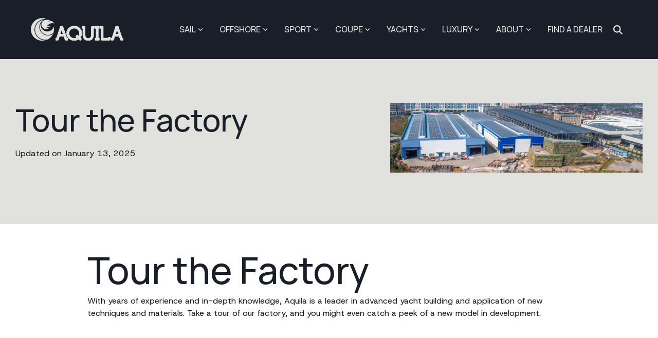

--- FILE ---
content_type: text/css
request_url: https://www.aquilaboats.com/hubfs/hub_generated/template_assets/1/191433254778/1769008594973/template_child.min.css
body_size: 1946
content:
.cta{text-decoration:none!important}input.hs-button.primary{background:#191e28}.cta-primary{outline:1px solid #191e28!important}.hs_cos_wrapper_type_inline_rich_text a{color:#cf9d41;text-decoration:none}.hs_cos_wrapper_type_inline_rich_text a:hover{color:#cf9d41;text-decoration:underline}a.link-more{font-family:Manrope;font-size:1em;font-weight:400;letter-spacing:1px;margin:16px 0;text-transform:uppercase}.link-more:after,a.link-more{color:#191e28;display:inline-block}.link-more:after{background:url(https://46024423.fs1.hubspotusercontent-na1.net/hubfs/46024423/slash-icon.svg) no-repeat;content:"";height:13px;margin-left:8px;transition:all .4s ease-in-out;width:5px}.link-more:hover{color:#cf9d41;text-decoration:underline}.link-more:hover:after{background:url(https://46024423.fs1.hubspotusercontent-na1.net/hubfs/46024423/slash-icon-hover.svg) no-repeat;transition:all .4s ease-in-out}.cc_hubdb_details_video_item__featured,.cc_hubdb_details_video_item__secondary,.hubdb_resources_cards .filter-card .inner-card,.video_item.video_item__featured{background-color:#e1e2dd!important}.cc_hubdb_details_model_slider_details .specs span{color:#191e28!important}.alt-btn.primary{margin-top:30px;padding-top:0!important}.alt-btn.primary a{background-color:#191e28!important;border-radius:10px!important;box-shadow:0 10px 20px 0 rgba(0,0,0,.1);color:#cf9d41!important;font-family:Manrope!important;font-size:18px!important;font-style:normal!important;font-weight:800!important;letter-spacing:0!important}.alt-btn.primary a:hover{transform:scale(1.05)}.c-in-2{flex-wrap:wrap;gap:10px}.c-cta-con{margin:0!important}.c-in-2 .c-cta-con:first-of-type{margin-right:0!important}.c-in-2 .c-cta-con:last-of-type{margin-left:0!important}.dark-bg :not(input):not(textarea):not(select):not(option){color:#fff}.dark-bg .hs_cos_wrapper_type_inline_rich_text a{color:#fff;text-decoration:none}.dark-bg .hs_cos_wrapper_type_inline_rich_text a:hover{color:#fff;text-decoration:underline}.dark-bg .cta-primary,.dark-bg input.hs-button{background:#cf9d41!important;color:#191e28!important}.dark-bg .cta-secondary{background:#000!important;border:3px solid #fff!important;color:#fff!important}.dark-bg .cta-tertiary{background:#fff!important;color:#000!important}.dark-bg .cta-four{background:transparent!important;color:#cf9d41!important}.dark-bg .link-more,.dark-bg li{color:#fff}input[type=submit]{cursor:pointer}.hs-form select.hs-input,.hs-input{color:#555d6a!important}.hs-form .hs-input{background-color:#fff;border-radius:10px;border-width:3px}.hs-form .hs-form-field label{color:#191e28!important;font-family:Host Grotesk!important;font-size:16px!important;font-weight:400!important;letter-spacing:0!important;text-transform:capitalize!important}.hs-form .mdl-checkbox__box-outline{border:2px solid #969696!important}.hs-form .is-checked .mdl-checkbox__box-outline{border-color:#cf9d41!important}.cc_hubdb_details__bar .row:after,.cc_hubdb_details__bar ul.cc_hubdb_details__bar_list,.hs-form .mdl-checkbox.is-checked .mdl-checkbox__tick-outline{background-color:#cf9d41!important}.hhs-top-bar .hs-menu-wrapper.hs-menu-flow-horizontal>ul li.hs-item-has-children ul.hs-menu-children-wrapper{max-width:none!important;min-width:120%}.hs-form-checkbox{margin-bottom:0!important}li.hs-form-booleancheckbox{margin-bottom:-10px!important}.cc_hubdb_listing_card_title{background-color:#e1e2dd!important;color:#191e28!important}.cc_hubdb_listing_card_title:hover{color:#cf9d41!important;text-decoration:underline;text-decoration-color:#cf9d41!important}body .cc_hubdb_listing select.cc_hubdb_listing_filter_select_input{color:#191e28!important}.hs-blog-listing header#hhs-main-nav.hhs-top-bar{background-color:#191e28!important}.hs-blog-post .blog-index__post:hover{transform:none}.hs-blog-post .hhs-blog-card-inner .blog-index__post-content{padding:30px}.hs-blog-post h4.card_post_title{font-size:24px;font-weight:400;letter-spacing:.8px;line-height:1.21;margin-bottom:4px!important}.hs-blog-post .hhs-blog-card-inner .blog-index__post-content p{font-size:16px;font-weight:300;line-height:1.5;margin-bottom:0}.hs-blog-post .blog-index__post--small .blog-index__post-image{margin-bottom:0}.hhs-top-bar{top:0}footer.footer .hhs-col-content,footer.footer .hhs-col-content p,footer.footer .hs-richtext{color:#e1e2dd!important}footer.footer ul.no-list.hs-error-msgs.inputs-list{margin-top:20px}footer.footer .legal-consent-container .hs-form-booleancheckbox-display>span{margin-left:0!important}footer.footer .foot-nav-title,footer.footer .hhs-col-content a,footer.footer .hhs-col-content span,footer.footer .hhs-foot-nav-col h5,footer.footer .hhs-foot-rss h5,footer.footer .hs-form .hs-form-field label,footer.footer p.hhs-foot-copyright{color:#e1e2dd!important}footer.footer .hs-form .hs-form-field label{font-size:14px!important}footer.footer p.hhs-foot-copyright{margin-bottom:0}footer.footer .hhs-foot-logo{margin-bottom:20px}@media (max-width:922px){.headline-3{font-size:35px!important}.blog-change-style .hhs-col-inner{padding-top:20px}.blog-change-style .col-12.first-col,.blog-change-style .filter__header{padding-left:0;padding-right:0}}@media(min-width:768px){.hhs-top-bar .container-fluid{padding-left:60px;padding-right:60px}}@media(max-width:1230px){.hhs-top-bar .hs-menu-wrapper.hs-menu-flow-horizontal>ul li{margin:15px 12px!important}}@media (max-width:1080px){.hhs-top-bar .container-fluid{padding-left:30px;padding-right:30px}}@media(max-width:1031px){.hhs-top-bar .hhs-menu-toggle{display:block}}@media (max-width:1030px){.hs-menu-wrapper.hs-menu-flow-vertical>ul li a{color:#e1e2dd}.hhs-sidebar-nav-toggle svg path{fill:#e1e2dd}.hamburger-icon.active .line,.hhs-top-bar.hhs-alt-nav .hamburger-icon .line,.sticky-menu .hamburger-icon .line{background-color:#e1e2dd!important}.hamburger-icon{top:7px}}@media(max-width:575px){footer.footer .hhs-footer-mod .hhs-foot-nav-col.hhs-foot-rss.nav-col-2 .hhs-col-content{text-align:center}footer.footer .hhs-footer-mod .hhs-foot-nav-col.hhs-foot-rss.nav-col-3 .hhs-col-content h6{margin:0}footer.footer .hhs-footer-mod .hhs-foot-rss{margin:0;padding:25px 0}footer.footer .hhs-footer-mod .hhs-foot-nav-col.hhs-foot-rss.nav-col-2 .hhs-col-content p{margin:0}footer.footer .hhs-footer-mod .hhs-foot-nav-col.hhs-foot-rss.nav-col-2 .hhs-col-content a{display:inline-block;line-height:0}footer.footer #hs_form_target_global_footer_ form{margin:0}}@media (max-width:767px){.hhs-side-menu{width:calc(100% - 150px)!important}}@media(max-width:991px){.aquila_models .c-image-2,.aquila_models .c-image-2 img{width:100%!important}}@media(max-width:767px){.aquila_models .c-rich-text-2{text-align:center}.c-slider button.slick-next{right:0!important;z-index:2!important}.c-slider button.slick-prev{left:0!important;z-index:2!important}.c-slide-2{padding-left:0!important;padding-right:0!important}.hhs-foot-nav-cols .hhs-col-content form .hs_email.hs-form-field label,.hhs-foot-nav-cols .hhs-col-content form .hs_submit.hs-submit{text-align:center}}@media(max-width:991px){.more_from_aquila .filter-card{flex:auto;max-width:100%;width:100%}}@media (max-width:767px){.title-sn .hhs-rich-text h1{font-size:45px;font-weight:500;letter-spacing:2px;line-height:1.14}.hhs-top-bar .container-fluid{padding-left:60px;padding-right:60px}}@media (max-width:400px),(min-device-width:320px) and (max-device-width:480px){form.hs-form:not(.hs-video-form) .form-columns-2 .hs-form-field .hs-input,form.hs-form:not(.hs-video-form) .form-columns-3 .hs-form-field .hs-input{width:100%!important}}@media (max-width:575px){#hs_form_target_global_footer_ form{margin-bottom:25px}.hhs-top-bar .container-fluid{padding-left:15px;padding-right:15px}.hhs-side-menu{width:100%!important}}@media(max-width:425px){.h1,h1{font-size:35px;font-style:normal;font-weight:500!important;letter-spacing:0;line-height:1.14em}h3.mod-h3{font-size:27px;font-weight:300;letter-spacing:1px;line-height:1.2}}@media (min-device-width:575px) and (max-device-width:768px){.mobile-hide{display:none!important}.footer{margin-top:50px}}.blog-index__post img{width:100%}.hs-blog-post #main-content{margin-bottom:50px}:root{--cc-hubdb-primary-color:#191e28;--cc-hubdb-secondary-color:#ededed;--cc-hubdb-text-color:#555d6a;--cc-hubdb-hover-color:#0056b3;--cc-hubdb-font-family:"Manrope",sans-serif;--cc-hubdb-font-size-normal:1em;--cc-hubdb-font-size-large:1.25em;--cc-hubdb-font-size-larger:1.375em;--cc-hubdb-font-size-largest:1.5em;--cc-hubdb-line-height-normal:132%;--cc-hubdb-line-height-large:120%;--cc-hubdb-line-height-larger:119%;--cc-hubdb-line-height-largest:121%;--cc-hubdb-letter-spacing-normal:1.07px;--cc-hubdb-letter-spacing-large:0.7px;--cc-hubdb-letter-spacing-larger:0.8px;--cc-hubdb-padding-small:7.5px;--cc-hubdb-padding-medium:25px;--cc-hubdb-padding-large:30px;--cc-hubdb-container-max-width:1230px;--cc-hubdb-white:#fff;--cc-hubdb-light-blue:#007bff}.cc_h2 h1{font-size:48px;font-weight:400;letter-spacing:1.4px;line-height:1.25em}@media (max-width:992px){.cc_h2 h1{font-size:40px}}.cc_hubdb_details_virtual_tour .container .content .bordered h2{padding-bottom:30px}.cc_hubdb_details_faq .accordion_content{overflow:hidden}.cc_hubdb_details_faq .accordion_header{cursor:pointer}.cc_hubdb_details_faq .accordion_header.active h4{text-decoration:underline}.cc_hubdb_details_faq .accordion_heading a{display:inline-block;font-weight:700;line-height:150%;margin:0}.cc_hubdb_details_faq .accordion_content p{margin:2px 0 0}.cc_hubdb_details_faq .cc_hubdb_details_faq_container a:hover{text-decoration:underline}.cc_hubdb_details_faq .accordion_group:not(:last-child){margin-bottom:30px}.cc_hubdb_details_faq .cc_hubdb_details_faq_container{margin-top:18px}.container-fluid.body-container.cc-hubdb-details .container{max-width:1200px}@media (min-device-width:575px) and (max-device-width:768px){body.cc-hubdb-details .footer{margin-top:0}}@media(max-width:992px){.cc__mob_override_h2 h2,h2.cc__mob_override_h2{font-size:35px;letter-spacing:1px;line-height:1.2em}.cc_hubdb_details_virtual_tour .container .content .bordered h2,.main_section_title_h2,body.cc-hubdb-details h2{text-align:left}}@media (max-width:767px){h1{font-size:35px;letter-spacing:1px}h1,h2{font-weight:500;line-height:1.2}h2{font-size:31px;letter-spacing:1.4px}h3{font-size:27px;font-weight:300;line-height:1.2}h3,h4{letter-spacing:1px}h4{font-size:24px;font-weight:light;line-height:1.25}}

--- FILE ---
content_type: image/svg+xml
request_url: https://www.aquilaboats.com/hubfs/Aquila%20Social%20Icon%202025/instagram-icon-.svg
body_size: 128
content:
<svg width="40" height="40" viewBox="0 0 40 40" fill="none" xmlns="http://www.w3.org/2000/svg">
<g clip-path="url(#clip0_1676_2)">
<path d="M20.0089 9.74451C14.3323 9.74451 9.75343 14.3233 9.75343 20C9.75343 25.6767 14.3323 30.2555 20.0089 30.2555C25.6856 30.2555 30.2644 25.6767 30.2644 20C30.2644 14.3233 25.6856 9.74451 20.0089 9.74451ZM20.0089 26.6674C16.3405 26.6674 13.3415 23.6773 13.3415 20C13.3415 16.3227 16.3316 13.3326 20.0089 13.3326C23.6863 13.3326 26.6763 16.3227 26.6763 20C26.6763 23.6773 23.6773 26.6674 20.0089 26.6674ZM33.076 9.325C33.076 10.6549 32.0049 11.7171 30.6839 11.7171C29.354 11.7171 28.2919 10.646 28.2919 9.325C28.2919 8.00402 29.3629 6.93295 30.6839 6.93295C32.0049 6.93295 33.076 8.00402 33.076 9.325ZM39.8684 11.7528C39.7166 8.54848 38.9847 5.71014 36.6373 3.37164C34.2988 1.03314 31.4605 0.301238 28.2562 0.140578C24.9537 -0.0468593 15.0552 -0.0468593 11.7528 0.140578C8.5574 0.292313 5.71907 1.02421 3.37164 3.36271C1.02421 5.70122 0.301238 8.53955 0.140578 11.7438C-0.0468593 15.0463 -0.0468593 24.9448 0.140578 28.2472C0.292313 31.4515 1.02421 34.2899 3.37164 36.6284C5.71907 38.9669 8.54848 39.6988 11.7528 39.8594C15.0552 40.0469 24.9537 40.0469 28.2562 39.8594C31.4605 39.7077 34.2988 38.9758 36.6373 36.6284C38.9758 34.2899 39.7077 31.4515 39.8684 28.2472C40.0558 24.9448 40.0558 15.0552 39.8684 11.7528ZM35.6019 31.7907C34.9057 33.5401 33.558 34.8879 31.7996 35.593C29.1666 36.6373 22.9187 36.3963 20.0089 36.3963C17.0992 36.3963 10.8424 36.6284 8.21823 35.593C6.46882 34.8968 5.12105 33.549 4.41593 31.7907C3.37164 29.1576 3.61263 22.9097 3.61263 20C3.61263 17.0903 3.38056 10.8334 4.41593 8.20931C5.11213 6.45989 6.45989 5.11213 8.21823 4.40701C10.8513 3.36271 17.0992 3.6037 20.0089 3.6037C22.9187 3.6037 29.1755 3.37164 31.7996 4.40701C33.549 5.1032 34.8968 6.45097 35.6019 8.20931C36.6462 10.8424 36.4052 17.0903 36.4052 20C36.4052 22.9097 36.6462 29.1666 35.6019 31.7907Z" fill="#E1E2DD"/>
</g>
<defs>
<clipPath id="clip0_1676_2">
<rect width="40" height="40" fill="white"/>
</clipPath>
</defs>
</svg>


--- FILE ---
content_type: application/javascript
request_url: https://www.aquilaboats.com/hubfs/hub_generated/template_assets/1/191433257256/1769008584638/template_child.min.js
body_size: -351
content:
$(document).ready(function(){var HeaderHeight=$(".blueheader .hhs-top-bar").outerHeight();$(".body-container-wrapper").css("margin-top",HeaderHeight)}),$(window).on("load",function(){var HeaderHeight=$(".blueheader .hhs-top-bar").outerHeight();$(".body-container-wrapper").css("margin-top",HeaderHeight)}),$(window).on("resize",function(){var HeaderHeight=$(".blueheader .hhs-top-bar").outerHeight();$(".body-container-wrapper").css("margin-top",HeaderHeight)});
//# sourceURL=https://46024423.fs1.hubspotusercontent-na1.net/hubfs/46024423/hub_generated/template_assets/1/191433257256/1769008584638/template_child.js

--- FILE ---
content_type: image/svg+xml
request_url: https://www.aquilaboats.com/hubfs/Aquila-Logo.svg
body_size: 5158
content:
<svg width="200" height="51" viewBox="0 0 200 51" fill="none" xmlns="http://www.w3.org/2000/svg">
<g clip-path="url(#clip0_1679_2)">
<mask id="mask0_1679_2" style="mask-type:luminance" maskUnits="userSpaceOnUse" x="0" y="0" width="200" height="51">
<path d="M200 0H0V50.1466H200V0Z" fill="white"/>
</mask>
<g mask="url(#mask0_1679_2)">
<path fill-rule="evenodd" clip-rule="evenodd" d="M70.9919 41.063H62.2016L60.0596 47.8204C59.669 49.0413 58.8324 49.6524 57.5506 49.6524H54.2177C53.5954 49.6524 53.2837 49.3407 53.2837 48.7178V44.67C53.2837 44.0354 53.5954 43.7181 54.2177 43.7181H55.1887L63.2271 18.3008C63.3746 17.8615 63.6731 17.6421 64.1247 17.6421H68.7951C69.2464 17.6421 69.5453 17.855 69.6916 18.2826L78.152 43.7181H79.1409C79.7637 43.7181 80.0749 44.0354 80.0749 44.67V48.7178C80.0749 49.3407 79.7637 49.6524 79.1409 49.6524H75.7168C74.4344 49.6524 73.6042 49.0536 73.2256 47.8568L70.9919 41.063ZM64.0699 35.1301H69.0696L66.5236 27.3656L64.0699 35.1301Z" fill="#E1E2DD"/>
<path fill-rule="evenodd" clip-rule="evenodd" d="M109.97 46.7943L107.26 49.7803C107.041 50.024 106.814 50.1465 106.583 50.1465C106.375 50.1465 106.161 50.043 105.942 49.8345L103.158 47.3814C100.338 49.2011 97.1945 50.1087 93.7264 50.1087C88.9784 50.1087 84.9616 48.5099 81.6775 45.311C78.3569 42.0885 76.6965 38.2008 76.6965 33.6471C76.6965 29.1178 78.3569 25.2348 81.6775 21.999C84.9616 18.7776 88.9784 17.1653 93.7264 17.1653C98.4153 17.1653 102.419 18.7776 105.74 21.999C109.06 25.2225 110.721 29.1052 110.721 33.6471C110.721 37.2345 109.646 40.4647 107.498 43.3339L109.896 45.4577C110.08 45.6295 110.183 45.8433 110.209 46.0999V46.1542C110.209 46.3864 110.129 46.5999 109.97 46.7943ZM93.7264 23.0257C90.8344 23.0257 88.313 24.0571 86.1643 26.1201C84.0273 28.1709 82.959 30.6803 82.959 33.6471C82.959 36.6254 84.0273 39.1462 86.1643 41.2093C88.325 43.2609 90.8452 44.2864 93.7264 44.2864C95.3379 44.2864 96.9194 43.914 98.4704 43.1682L96.6206 41.5204C96.425 41.3501 96.3212 41.1298 96.3086 40.8606V40.7706C96.3086 40.5498 96.3883 40.3547 96.5467 40.1849L99.2572 37.1624C99.4778 36.9304 99.7033 36.8154 99.9349 36.8154C100.143 36.8154 100.357 36.9125 100.577 37.1075L102.902 39.1594C103.951 37.4495 104.476 35.6125 104.476 33.6471C104.476 30.6803 103.402 28.1709 101.253 26.1201C99.0927 24.0571 96.583 23.0257 93.7264 23.0257Z" fill="#E1E2DD"/>
<path fill-rule="evenodd" clip-rule="evenodd" d="M111.022 17.6421H115.253C115.973 17.6421 116.592 17.9005 117.111 18.4201C117.63 18.9383 117.889 19.5583 117.889 20.2779V37.511C117.889 38.9275 118.115 40.1471 118.568 41.1732C119.006 42.1627 119.647 42.9187 120.489 43.4439C121.467 44.0785 122.657 44.3955 124.06 44.3955C125.464 44.3955 126.636 44.0732 127.577 43.4254C128.492 42.8272 129.17 41.9427 129.61 40.7691C129.951 39.8427 130.122 38.7562 130.122 37.511V20.2779C130.122 19.5583 130.379 18.9383 130.892 18.4201C131.404 17.9005 132.026 17.6421 132.758 17.6421H137.025C137.648 17.6421 137.96 17.9586 137.96 18.5937V22.6225C137.96 23.2445 137.648 23.5562 137.025 23.5562H136.02L136.037 37.511V37.7113C136.037 38.7251 135.94 39.7876 135.744 40.8984C135.5 42.1433 135.14 43.2295 134.663 44.1583C134.053 45.4395 133.241 46.5198 132.229 47.3993C131.105 48.3518 129.86 49.0298 128.492 49.4316C127.076 49.8468 125.562 50.0547 123.951 50.0547C122.45 50.0547 121.051 49.8759 119.758 49.5231C118.573 49.1935 117.535 48.7125 116.644 48.0764C115.582 47.3316 114.685 46.3864 113.952 45.2389C113.317 44.2377 112.841 43.1322 112.523 41.924C112.169 40.594 111.993 39.1225 111.993 37.511V23.5562H111.022C110.399 23.5562 110.088 23.2445 110.088 22.6225V18.5937C110.088 17.9586 110.399 17.6421 111.022 17.6421Z" fill="#E1E2DD"/>
<path fill-rule="evenodd" clip-rule="evenodd" d="M140.604 23.5562H139.378C138.755 23.5562 138.443 23.2445 138.443 22.6225V18.5937C138.443 17.9586 138.755 17.6421 139.378 17.6421H147.745C148.369 17.6421 148.68 17.9586 148.68 18.5937V22.6225C148.68 23.2445 148.369 23.5562 147.745 23.5562H146.519V43.7181H147.745C148.369 43.7181 148.68 44.0366 148.68 44.67V48.7178C148.68 49.3407 148.369 49.6524 147.745 49.6524H139.378C138.755 49.6524 138.443 49.3407 138.443 48.7178V44.67C138.443 44.0366 138.755 43.7181 139.378 43.7181H140.604V23.5562Z" fill="#E1E2DD"/>
<path fill-rule="evenodd" clip-rule="evenodd" d="M151.05 47.0322V23.5562H150.098C149.475 23.5562 149.164 23.2454 149.164 22.6225V18.5937C149.164 17.9594 149.475 17.6421 150.098 17.6421H154.364C155.085 17.6421 155.701 17.9005 156.215 18.4201C156.727 18.9392 156.983 19.5588 156.983 20.2779V43.7732H166.836V42.8022C166.836 42.1685 167.153 41.8506 167.788 41.8506H171.561C172.183 41.8506 172.494 42.1685 172.494 42.8022V47.0322C172.494 47.7653 172.237 48.3852 171.725 48.8917C171.212 49.3987 170.595 49.6524 169.875 49.6524H153.688C152.955 49.6524 152.332 49.3987 151.819 48.8917C151.306 48.3852 151.05 47.7653 151.05 47.0322Z" fill="#E1E2DD"/>
<path fill-rule="evenodd" clip-rule="evenodd" d="M190.685 41.063H181.895L179.753 47.8204C179.362 49.0413 178.525 49.6524 177.244 49.6524H173.911C173.289 49.6524 172.977 49.3407 172.977 48.7178V44.67C172.977 44.0354 173.289 43.7181 173.911 43.7181H174.881L182.92 18.3008C183.068 17.8615 183.367 17.6421 183.819 17.6421H188.488C188.94 17.6421 189.239 17.855 189.385 18.2826L197.846 43.7181H198.834C199.457 43.7181 199.768 44.0354 199.768 44.67V48.7178C199.768 49.3407 199.457 49.6524 198.834 49.6524H195.41C194.128 49.6524 193.297 49.0536 192.919 47.8568L190.685 41.063ZM183.763 35.1301H188.763L186.217 27.3656L183.763 35.1301Z" fill="#E1E2DD"/>
<path fill-rule="evenodd" clip-rule="evenodd" d="M13.1126 3.1929C0.990648 9.73543 -3.54923 24.9225 2.99476 37.0451C8.64989 47.5225 20.8285 52.3454 31.8575 49.1937C31.7332 49.1973 31.6091 49.1961 31.4854 49.1973C31.3801 49.199 31.2739 49.2008 31.1678 49.2008C30.9276 49.2008 30.688 49.1961 30.4481 49.1888C30.3874 49.187 30.3261 49.187 30.2648 49.1846C29.9637 49.1714 29.6648 49.1544 29.3663 49.1304C29.2877 49.1251 29.2077 49.116 29.1282 49.1084C28.9091 49.089 28.6886 49.0673 28.4698 49.0415C28.3643 49.0295 28.2613 49.0151 28.1572 49.0019C27.9616 48.9756 27.7651 48.9492 27.5695 48.9184C27.4631 48.9008 27.3566 48.8844 27.2508 48.8662C27.0499 48.8313 26.8514 48.7946 26.6522 48.7539C26.5572 48.7348 26.4604 48.7175 26.3672 48.6978C26.1176 48.6451 25.8698 48.5876 25.6241 48.5275C25.5807 48.5175 25.5396 48.5081 25.4974 48.4978C25.2068 48.4245 24.9188 48.3462 24.6329 48.2621C24.5593 48.2398 24.4877 48.2172 24.4153 48.1952C24.2024 48.1313 23.9909 48.0644 23.7807 47.994C23.6842 47.9618 23.5904 47.9275 23.495 47.8952C23.3059 47.8292 23.1188 47.7606 22.9311 47.689C22.8338 47.6527 22.7364 47.6151 22.6396 47.5785C22.4475 47.5025 22.2572 47.4239 22.0675 47.3433C21.983 47.3078 21.8965 47.2723 21.8126 47.2357C21.566 47.1275 21.3223 47.0151 21.0801 46.8987C21.0563 46.8867 21.0305 46.8758 21.0044 46.8638C20.7367 46.7333 20.4701 46.5958 20.2053 46.4565C20.1364 46.4187 20.0687 46.3808 20.0003 46.3424C19.8085 46.2368 19.6153 46.1301 19.4258 46.0201C19.3379 45.9679 19.2516 45.916 19.1645 45.8644C18.993 45.7615 18.8223 45.6562 18.6552 45.5492C18.5669 45.4932 18.478 45.4366 18.3906 45.3791C18.217 45.2653 18.0452 45.1483 17.8745 45.0292C17.7986 44.977 17.7235 44.9269 17.6478 44.8729C17.4214 44.7107 17.1971 44.5462 16.9751 44.3753C16.9602 44.3641 16.944 44.353 16.9288 44.3418C16.6909 44.158 16.4566 43.9688 16.2253 43.7758C16.1607 43.7216 16.0974 43.6653 16.032 43.6102C15.8692 43.4703 15.7065 43.3292 15.5464 43.1846C15.4663 43.1134 15.3901 43.0409 15.3118 42.9688C15.1657 42.8342 15.0223 42.6961 14.8777 42.5568C14.8009 42.482 14.7235 42.4061 14.6478 42.3292C14.5003 42.1808 14.3563 42.031 14.2126 41.8797C14.1472 41.8105 14.0807 41.7415 14.0153 41.6712C13.8203 41.4588 13.6279 41.243 13.439 41.0222C13.4305 41.0113 13.4211 41.0025 13.4115 40.9914C13.215 40.7606 13.0217 40.5239 12.8338 40.2841C12.7748 40.2102 12.7185 40.1339 12.6625 40.0591C12.532 39.8908 12.4038 39.7207 12.278 39.5477C12.2126 39.4559 12.1475 39.3644 12.083 39.2729C11.9678 39.1093 11.8534 38.9436 11.7431 38.7764C11.6804 38.682 11.6165 38.5867 11.5549 38.4914C11.4393 38.3125 11.3267 38.1322 11.2165 37.9492C11.164 37.8647 11.1115 37.7805 11.061 37.6946C10.9027 37.4254 10.7481 37.1559 10.598 36.8785C4.45517 25.4996 8.71675 11.2439 20.0968 5.10112C20.3739 4.95185 20.6546 4.80991 20.9355 4.6715C21.003 4.63865 21.0716 4.60581 21.1396 4.57296C21.4211 4.43748 21.7027 4.30727 21.9877 4.18499L21.9906 4.18293C22.2707 4.06241 22.554 3.94892 22.8373 3.83924C22.9206 3.8061 23.0053 3.77502 23.0883 3.74364C23.3094 3.66241 23.5311 3.58293 23.7522 3.50786C23.8924 3.45947 24.032 3.41461 24.1736 3.36944C24.3461 3.3149 24.5191 3.26094 24.6927 3.20962C24.8695 3.1583 25.0475 3.10786 25.2255 3.06123C25.2719 3.04833 25.3167 3.03748 25.3625 3.02546C26.8648 2.63132 28.3959 2.39349 29.9335 2.30727C30.8675 1.9149 31.825 1.62927 32.7906 1.44657C26.3857 -0.661937 19.2678 -0.130266 13.1126 3.1929Z" fill="#E1E2DD"/>
<path fill-rule="evenodd" clip-rule="evenodd" d="M20.7088 6.23663C9.95489 12.0413 5.92849 25.5123 11.7332 36.2666C16.5948 45.2748 26.8871 49.7636 36.7807 47.1979L36.8467 47.1633C41.7669 44.5079 45.6039 40.3328 47.8335 35.261C47.6555 35.3842 47.4713 35.4997 47.2886 35.6167C47.188 35.6827 47.0895 35.7513 46.9874 35.8155C46.6786 36.005 46.3657 36.1877 46.0458 36.3598C36.9537 41.268 25.564 37.8636 20.6566 28.771C20.5056 28.4918 20.3634 28.21 20.2282 27.9264C20.1836 27.8328 20.1429 27.7369 20.1009 27.6425C20.0135 27.4522 19.9264 27.2619 19.847 27.0718C19.7974 26.9554 19.7563 26.8384 19.71 26.7223C19.642 26.5498 19.5734 26.3789 19.5106 26.2053C19.4657 26.0798 19.4261 25.9545 19.3854 25.8284C19.3288 25.6627 19.2719 25.4979 19.2209 25.3314C19.1807 25.2015 19.1458 25.0689 19.1083 24.9378C19.0637 24.7759 19.0173 24.6141 18.9757 24.451C18.942 24.3158 18.9127 24.1795 18.8822 24.0443C18.8452 23.885 18.808 23.7258 18.776 23.5654C18.7478 23.4276 18.7256 23.2889 18.7003 23.1501C18.6719 22.9918 18.644 22.8337 18.6194 22.6754C18.5992 22.5352 18.5819 22.3953 18.5637 22.2551C18.544 22.0979 18.5229 21.9405 18.5083 21.7833C18.4933 21.6402 18.4833 21.4997 18.4728 21.3575C18.4605 21.202 18.4484 21.0466 18.4399 20.8912C18.432 20.7481 18.4285 20.6056 18.4235 20.4619C18.4188 20.307 18.4153 20.1525 18.4135 19.9979C18.4135 19.8551 18.4162 19.7114 18.4179 19.5686C18.4209 19.4152 18.4247 19.2625 18.4314 19.1094C18.437 18.9657 18.4449 18.8223 18.4555 18.6789C18.4646 18.5264 18.4763 18.3748 18.4892 18.2232C18.5021 18.0801 18.5173 17.9372 18.5344 17.7935C18.5502 17.6425 18.5693 17.4918 18.5898 17.3416C18.6091 17.2 18.6305 17.0572 18.6543 16.9144C18.6786 16.766 18.7039 16.617 18.7308 16.468C18.7569 16.3261 18.7854 16.185 18.815 16.0443C18.8464 15.8959 18.8792 15.7496 18.9127 15.6023C18.9464 15.4616 18.9804 15.322 19.0173 15.1833C19.0546 15.0367 19.0948 14.8912 19.1361 14.7466C19.1751 14.6079 19.2156 14.4695 19.2575 14.3311C19.3024 14.1886 19.3496 14.0452 19.398 13.9015C19.4434 13.7651 19.4901 13.6287 19.5385 13.4932C19.5904 13.3516 19.6446 13.2114 19.7 13.0698C19.7514 12.9352 19.8039 12.8015 19.8593 12.6689C19.9171 12.5287 19.9781 12.3897 20.0399 12.2516C20.098 12.1208 20.1558 11.9888 20.2176 11.8592C20.2827 11.7208 20.3508 11.5853 20.4197 11.4493C20.4839 11.3211 20.547 11.193 20.6147 11.0666C20.6863 10.9314 20.7613 10.7988 20.8364 10.6642C20.9068 10.5396 20.976 10.4152 21.049 10.2915C21.1276 10.1581 21.21 10.0284 21.2921 9.89821C21.3675 9.77769 21.4417 9.65569 21.5203 9.53692C21.6062 9.40672 21.6965 9.27886 21.7866 9.14983C21.8669 9.03546 21.9458 8.91816 22.0282 8.80408C22.1229 8.67475 22.2212 8.54953 22.3185 8.42314C22.4027 8.31258 22.4868 8.20085 22.5737 8.09294C22.6763 7.96478 22.7854 7.84044 22.8921 7.71522C22.9792 7.61229 23.0634 7.50819 23.1534 7.4076C23.2698 7.27798 23.3912 7.15041 23.5103 7.02314C23.5974 6.93194 23.681 6.83751 23.769 6.7469C23.9083 6.60437 24.054 6.46713 24.1989 6.32871C24.2739 6.25745 24.3452 6.18414 24.4206 6.11493C24.6423 5.90789 24.8704 5.70643 25.1044 5.51141C25.1508 5.47241 25.2009 5.43487 25.2487 5.39558C25.4203 5.25628 25.5924 5.11757 25.7684 4.98297C26.1508 4.62959 26.5572 4.29646 26.9833 3.98267C24.8083 4.40731 22.7074 5.15657 20.7088 6.23663Z" fill="#E1E2DD"/>
<path fill-rule="evenodd" clip-rule="evenodd" d="M42.2369 28.0351C35.3099 31.7738 26.631 29.1797 22.892 22.2533C21.1072 18.9439 20.7685 15.2371 21.6533 11.8591C19.1029 16.811 18.9509 22.8973 21.7908 28.1585C26.3609 36.6251 36.9668 39.7952 45.4331 35.2251C46.6116 34.5899 47.7184 33.816 48.7263 32.9222C50.209 28.3764 50.3659 23.6486 49.2389 19.1533C48.258 22.8207 45.8328 26.0934 42.2369 28.0351Z" fill="#E1E2DD"/>
<path fill-rule="evenodd" clip-rule="evenodd" d="M46.8358 7.88422C45.444 6.98598 44.117 6.56046 43.2138 6.359C42.5668 6.83495 41.6375 6.94756 40.5141 7.24756C40.5047 7.25108 40.4953 7.25225 40.4856 7.25489C37.9044 7.92997 35.4871 6.44316 35.4871 6.44316C35.4871 6.44316 37.3097 6.55782 39.6234 6.4285C40.0742 6.40387 40.5419 6.37102 41.0202 6.32439C41.3642 6.29126 41.2926 5.8458 41.5718 5.75255C41.1988 5.4197 40.5275 4.34521 38.2319 4.1109C36.946 3.97923 35.6155 3.93319 34.1413 4.05049C32.3073 4.19507 30.2498 4.59595 27.7809 5.39829C25.2841 6.86955 23.4674 9.36574 22.905 12.3083C22.9604 12.3092 23.012 12.3104 23.066 12.3112C23.066 12.3112 23.0654 12.3145 23.0654 12.3165C23.0132 12.3156 22.9621 12.3145 22.9097 12.313C22.8369 12.6928 22.7871 13.0787 22.7572 13.4714L22.7534 13.4722C22.7387 13.6725 22.7278 13.8731 22.7252 14.076C22.7252 14.1312 22.7217 14.1851 22.7217 14.2397C22.7217 19.9048 27.3146 24.4963 32.9783 24.4963C35.4563 24.4963 37.7287 23.6177 39.5023 22.1546C39.0495 22.2497 38.58 22.2989 38.1009 22.2989C36.2296 22.2989 34.539 21.5482 33.3044 20.3326C34.2671 20.3813 35.4117 20.1854 37.1158 19.6403C39.1302 18.9951 42.1123 18.5112 42.1123 18.5112C42.1123 18.5112 41.4668 17.9473 39.9363 17.3831C39.0073 17.0409 36.4434 17.0828 34.4997 17.1881C37.2583 15.2711 37.8334 14.7593 38.5598 14.2133C39.6369 13.3992 40.6325 12.8136 41.5525 12.3854C42.0399 12.1582 42.5053 11.9802 42.9495 11.8373C44.6105 11.2992 45.961 11.289 46.9941 11.3678C48.1431 11.4549 48.7624 12.2948 49.0997 12.6596C49.297 12.8758 49.4146 12.5171 49.4146 12.5171C49.4146 12.5171 49.3331 9.49829 46.8358 7.88422Z" fill="#E1E2DD"/>
</g>
</g>
<defs>
<clipPath id="clip0_1679_2">
<rect width="200" height="51" fill="white"/>
</clipPath>
</defs>
</svg>


--- FILE ---
content_type: image/svg+xml
request_url: https://www.aquilaboats.com/hubfs/Aquila%20Social%20Icon%202025/mail-icon.svg
body_size: -213
content:
<svg width="54" height="40" viewBox="0 0 54 40" fill="none" xmlns="http://www.w3.org/2000/svg">
<g clip-path="url(#clip0_1676_8)">
<path d="M5 0C2.23958 0 0 2.23958 0 5C0 6.57292 0.739583 8.05208 2 9L24.6667 26C25.8542 26.8854 27.4792 26.8854 28.6667 26L51.3333 9C52.5937 8.05208 53.3333 6.57292 53.3333 5C53.3333 2.23958 51.0937 0 48.3333 0H5ZM0 11.6667V33.3333C0 37.0104 2.98958 40 6.66667 40H46.6667C50.3437 40 53.3333 37.0104 53.3333 33.3333V11.6667L30.6667 28.6667C28.2917 30.4479 25.0417 30.4479 22.6667 28.6667L0 11.6667Z" fill="#E1E2DD"/>
</g>
<defs>
<clipPath id="clip0_1676_8">
<rect width="54" height="40" fill="white"/>
</clipPath>
</defs>
</svg>


--- FILE ---
content_type: image/svg+xml
request_url: https://www.aquilaboats.com/hubfs/Aquila%20Social%20Icon%202025/YouTube3_layer.svg
body_size: -239
content:
<svg width="57" height="40" viewBox="0 0 57 40" fill="none" xmlns="http://www.w3.org/2000/svg">
<g clip-path="url(#clip0_1676_10)">
<path d="M55.7002 6.25865C55.0459 3.7951 53.1182 1.8549 50.6706 1.19646C46.2342 0 28.4445 0 28.4445 0C28.4445 0 10.6549 0 6.21833 1.19646C3.77073 1.855 1.84302 3.7951 1.18875 6.25865C0 10.724 0 20.0404 0 20.0404C0 20.0404 0 29.3569 1.18875 33.8222C1.84302 36.2857 3.77073 38.1451 6.21833 38.8035C10.6549 40 28.4445 40 28.4445 40C28.4445 40 46.2341 40 50.6706 38.8035C53.1182 38.1451 55.0459 36.2857 55.7002 33.8222C56.889 29.3569 56.889 20.0404 56.889 20.0404C56.889 20.0404 56.889 10.724 55.7002 6.25865ZM22.6262 28.4991V11.5818L37.4949 20.0406L22.6262 28.4991Z" fill="#E1E2DD"/>
</g>
<defs>
<clipPath id="clip0_1676_10">
<rect width="57" height="40" fill="white"/>
</clipPath>
</defs>
</svg>


--- FILE ---
content_type: image/svg+xml
request_url: https://www.aquilaboats.com/hubfs/Aquila%20Social%20Icon%202025/facebook-icon.svg
body_size: -525
content:
<svg width="22" height="40" viewBox="0 0 22 40" fill="none" xmlns="http://www.w3.org/2000/svg">
<g clip-path="url(#clip0_1676_4)">
<path d="M20.0195 22.5L21.1305 15.2609H14.1844V10.5633C14.1844 8.58281 15.1547 6.65234 18.2656 6.65234H21.4234V0.489063C21.4234 0.489063 18.5578 0 15.818 0C10.0977 0 6.35859 3.46719 6.35859 9.74375V15.2609H0V22.5H6.35859V40H14.1844V22.5H20.0195Z" fill="#E1E2DD"/>
</g>
<defs>
<clipPath id="clip0_1676_4">
<rect width="22" height="40" fill="white"/>
</clipPath>
</defs>
</svg>


--- FILE ---
content_type: image/svg+xml
request_url: https://www.aquilaboats.com/hubfs/Aquila%20Social%20Icon%202025/linkedin-icon.svg
body_size: -305
content:
<svg width="40" height="40" viewBox="0 0 40 40" fill="none" xmlns="http://www.w3.org/2000/svg">
<g clip-path="url(#clip0_1676_6)">
<path d="M8.95377 40H0.660729V13.294H8.95377V40ZM4.80279 9.65111C2.15094 9.65111 0 7.45463 0 4.80279C1.89808e-08 3.52901 0.506006 2.3074 1.4067 1.4067C2.3074 0.506006 3.52901 0 4.80279 0C6.07656 0 7.29817 0.506006 8.19887 1.4067C9.09956 2.3074 9.60557 3.52901 9.60557 4.80279C9.60557 7.45463 7.45374 9.65111 4.80279 9.65111ZM39.992 40H31.7168V26.9997C31.7168 23.9014 31.6543 19.9281 27.4051 19.9281C23.0934 19.9281 22.4326 23.2943 22.4326 26.7765V40H14.1485V13.294H22.1023V16.937H22.2184C23.3255 14.8387 26.03 12.6244 30.065 12.6244C38.458 12.6244 40.0009 18.1513 40.0009 25.33V40H39.992Z" fill="#E1E2DD"/>
</g>
<defs>
<clipPath id="clip0_1676_6">
<rect width="40" height="40" fill="white"/>
</clipPath>
</defs>
</svg>
